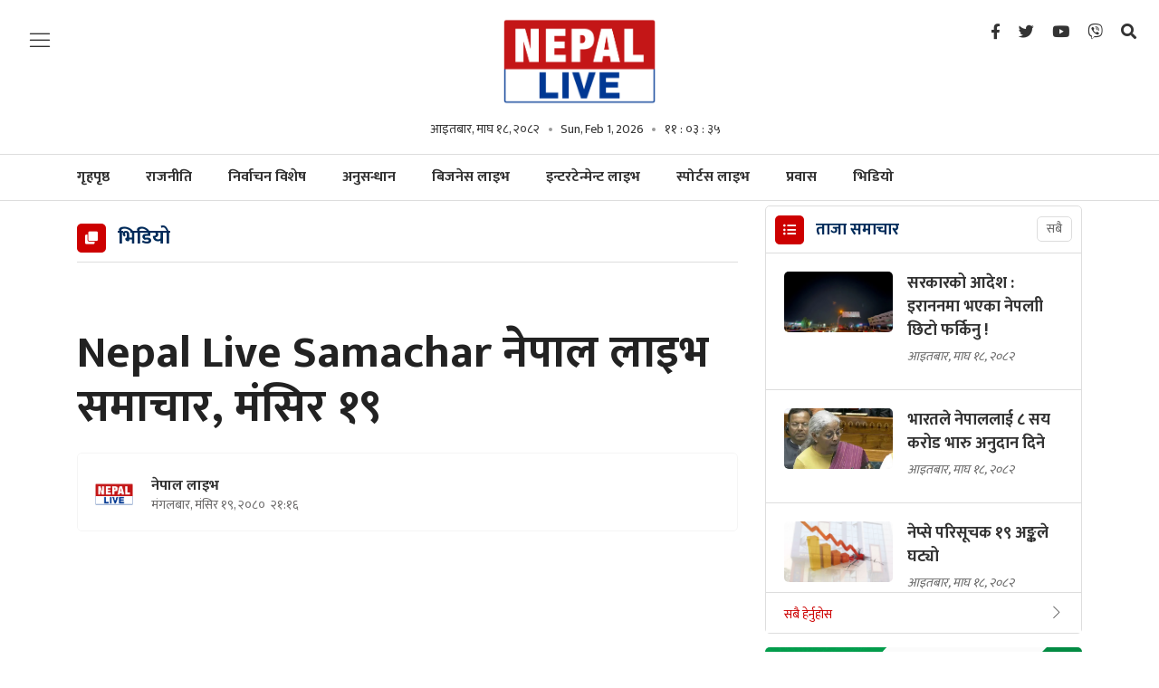

--- FILE ---
content_type: text/html; charset=UTF-8
request_url: https://nepallive.com/video-detail/318827
body_size: 15366
content:
<!--<header>-->
        <!DOCTYPE html>
<html>
<head>
    <meta http-equiv="Content-Type" content="text/html; charset=utf-8" />
    <meta name="viewport" content="width=device-width, initial-scale=1" />
    <link rel="profile" href="https://gmpg.org/xfn/11" />
    <link rel="icon" href="https://nepallive.com/themes/nepal-live/frontend/images/favicon.png" />
    <meta name="csrf-token" content="" />
    <meta name="format-detection" content="telephone=no">
    <meta http-equiv="Content-Security-Policy" content="upgrade-insecure-requests">
        <title>Nepal Live Samachar नेपाल लाइभ समाचार, मंसिर १९ - नेपाल लाइभ :: नेपाल लाइभ :: Nepal Live - Independent Digital Media</title>
<meta property="og:title" content="Nepal Live Samachar नेपाल लाइभ समाचार, मंसिर १९"/>
<meta property="og:url" content="https://nepallive.com/video-detail/318827/"/>
<meta property="og:description" content=""/>
<meta property="og:image" content="https://nepallive.net/uploads/posts/samachar-new-thumbs-Recovered-Recovered-Recovered-Recovered-Recovered-1701790242.jpg"/>
<meta property="og:type" content="article" />
<meta property="og:site_name " content="Nepal Live Samachar नेपाल लाइभ समाचार, मंसिर १९"/>
<meta name="twitter:card" content="summary_large_image">
<meta name="twitter:site" content="@nepallive">
<meta name="twitter:title" content="Nepal Live Samachar नेपाल लाइभ समाचार, मंसिर १९">
<meta name="twitter:description" content="">
<meta name="twitter:image" content="https://nepallive.net/uploads/posts/samachar-new-thumbs-Recovered-Recovered-Recovered-Recovered-Recovered-1701790242.jpg">
<meta name="robots" content="index,follow" />
<meta name="keywords" content="Nepal, Live, Samachar, नेपाल, लाइभ, समाचार,, मंसिर, १९, नेपाल लाइभ, Nepal Live Samachar नेपाल लाइभ समाचार, मंसिर १९" />
    <meta name="author" content="नेपाल लाइभ :: Nepal Live Samachar नेपाल लाइभ समाचार, मंसिर १९" />
<meta name="description" content="" />
<meta name="subject" content="Nepal Live">
<meta name="publisher" content="Nepal Live">

    <!--<main css>-->
<link rel="stylesheet" href="https://nepallive.com/themes/nepal-live/frontend/css/owl-carousel.css" type="text/css" />
<link rel="stylesheet" href="https://nepallive.com/themes/nepal-live/frontend/css/animate.css" type="text/css" />
<link rel="stylesheet" href="https://nepallive.com/themes/nepal-live/frontend/css/bootstrap.min.css" type="text/css" />
<link rel="stylesheet" href="https://cdn.linearicons.com/free/1.0.0/icon-font.min.css" />
<link rel="stylesheet" href="https://pro.fontawesome.com/releases/v5.10.0/css/all.css" />
<link rel="stylesheet" href="https://nepallive.com/themes/nepal-live/frontend/css/datepicker3.css" type="text/css" />
<link rel="stylesheet" href="https://unpkg.com/swiper/swiper-bundle.min.css" type="text/css" />
<link rel="stylesheet" href="https://nepallive.com/themes/nepal-live/frontend/css/style.css?v=2.47" type="text/css" />
<link rel="stylesheet" href="https://nepallive.com/themes/nepal-live/frontend/css/custom.css?v=7.3" type="text/css"/>
<!-- <link rel="stylesheet" href="https://nepallive.com/themes/nepal-live/frontend/css/festival.css" type="text/css"/> -->
<link rel="stylesheet" href="https://nepallive.com/themes/nepal-live/frontend/css/reaction.css?v=1.6" />

    <link rel="stylesheet" href="https://nepallive.com/themes/nepal-live/frontend/css/reaction.css?v=1.6">

    
    <script type='text/javascript' src='https://nepallive.com/themes/nepal-live/frontend/js/sharethis.js?time=202602011648#property=61c1871bb49622001aa18d23&product=sop' async='async'></script>
    

    <!-- Google tag (gtag.js) -->
<script async src="https://www.googletagmanager.com/gtag/js?id=G-FBGB60FY15"></script>
<script>
  window.dataLayer = window.dataLayer || [];
  function gtag(){dataLayer.push(arguments);}
  gtag('js', new Date());

  gtag('config', 'G-FBGB60FY15');
</script>
    <script>

        (function(i,s,o,g,r,a,m){i['GoogleAnalyticsObject']=r;i[r]=i[r]||function(){
                (i[r].q=i[r].q||[]).push(arguments)},i[r].l=1*new Date();a=s.createElement(o),
            m=s.getElementsByTagName(o)[0];a.async=1;a.src=g;m.parentNode.insertBefore(a,m)
        })(window,document,'script','https://www.google-analytics.com/analytics.js','ga');
        ga('create', 'UA-156648375-1', 'auto');
        ga('set', 'appName', 'Nepal Live Website');
        ga('send', 'pageview');
        ga('send', 'timing', 'JS Dependencies', 'load', 3549);
        ga('send', 'screenview', {screenName: 'https://nepallive.com' });
        try {
        window.possiblyUndefinedFunction();
        } catch(err) {
        ga('send', 'exception', {
            'exDescription': err.message,
            'exFatal': false
        });
        }
    </script>

</head>


<body class="video-detail">
    <!--<popup>-->
    

<!--<header>-->
<!--<mobile nav>-->
<div class="primary-panel">
    <div class="close-box">
        <span class="main-title">
                            <img src="https://nepallive.com/themes/nepal-live/frontend/images/logo.png"/>
                        <span class="menu-close">
                <span class="left-icon lnr lnr-cross"></span>
            </span>
        </span>
    </div>
    <div class="menu-box">
        <!--<navigation starts>-->
<div class="navigation_box mains">
    <ul>
        <li class="home-text "><a href="https://nepallive.com"
                                                                          title="गृहपृष्ठ">गृहपृष्ठ</a></li>
        <li class=""><a href="https://nepallive.com/mukhya-samachar"
                                                                              title="मुख्य समाचार" class="">मुख्य
                समाचार</a></li>
                                        <h2 class="nav-title"><a href="https://nepallive.com" title="नेपाल लाइभ">नेपाल <span class="alt">लाइभ</span></a></h2>
            <div class="navigation_box mains">
                <ul>
                                                    <li><a href="https://nepallive.com/news-list/rajniti-nepal-live" title="राजनीति" class="" >राजनीति</a></li>
                                                    <li><a href="https://nepallive.com/news-list/election-special" title="निर्वाचन विशेष" class="" >निर्वाचन विशेष</a></li>
                                                    <li><a href="https://nepallive.com/news-list/anusandhan-nepal-live" title="अनुसन्धान" class="" >अनुसन्धान</a></li>
                                                    <li><a href="https://nepallive.com/news-list/prawas-nepal-live" title="प्रवास" class="" >प्रवास</a></li>
                                                    <li><a href="https://nepallive.com/news-list/bichar-bishlesan-nepal-live" title="विचार" class="" >विचार</a></li>
                                                    <li><a href="https://nepallive.com/news-list/feature-nepal-live" title="फिचर" class="" >फिचर</a></li>
                                                    <li><a href="https://nepallive.com/news-list/samachar-nepal-live" title="समाचार" class="" >समाचार</a></li>
                                                    <li><a href="https://nepallive.com/news-list/blog-nepal-live" title="ब्लग" class="" >ब्लग</a></li>
                                                    <li><a href="https://nepallive.com/news-list/samaj-nepal-live" title="समाज" class="" >समाज</a></li>
                                                    <li><a href="https://nepallive.com/news-list/antarwarta-nepal-live" title="अन्तर्वार्ता" class="" >अन्तर्वार्ता</a></li>
                                                    <li><a href="https://nepallive.com/news-list/surakchya-aparadh-nepal-live" title="सुरक्षा/अपराध" class="" >सुरक्षा/अपराध</a></li>
                                                    <li><a href="https://nepallive.com/news-list/sahitya-dabali-nepal-live" title="साहित्य डबली" class="" >साहित्य डबली</a></li>
                                                    <li><a href="https://nepallive.com/news-list/bishwa-nepal-live" title="विश्व" class="" >विश्व</a></li>
                                                    <li><a href="https://nepallive.com/news-list/corona-update-live" title="कोरोना अपडेट" class="" >कोरोना अपडेट</a></li>
                                                    <li><a href="https://nepallive.com/news-list/sampadakko-sifaris-nepal-live" title="नेपाल लाइभ विशेष" class="" >नेपाल लाइभ विशेष</a></li>
                                                    <li><a href="https://nepallive.com/news-list/jiwansaili-nepal-live" title="जीवनशैली" class="" >जीवनशैली</a></li>
                                                    <li><a href="https://nepallive.com/news-list/video-nepal-live" title="भिडियो" class="" >भिडियो</a></li>
                                        </ul>
            </div>
                                                        <h2 class="nav-title"><a href="https://nepallive.com/business-live" title="बिजनेस लाइभ">बिजनेस <span class="alt">लाइभ</span></a></h2>
                <div class="navigation_box mains">
                    <ul>
                                                    <li><a href="https://nepallive.com/business-live/artha-samachar-business-live" title="अर्थ समाचार" class="" >अर्थ समाचार</a></li>
                                                    <li><a href="https://nepallive.com/business-live/bank-bima-share-business-live" title="बैंक/बिमा/सेयर" class="" >बैंक/बिमा/सेयर</a></li>
                                                    <li><a href="https://nepallive.com/business-live/paryatan-uddyan-business-live" title="पर्यटन-उड्डयन" class="" >पर्यटन-उड्डयन</a></li>
                                                    <li><a href="https://nepallive.com/business-live/auto-business-live" title="अटो" class="" >अटो</a></li>
                                                    <li><a href="https://nepallive.com/business-live/purbadhar-business-live" title="पूर्वाधार" class="" >पूर्वाधार</a></li>
                                                    <li><a href="https://nepallive.com/business-live/sram-rojgar-business-live" title="श्रम-रोजगार" class="" >श्रम-रोजगार</a></li>
                                                    <li><a href="https://nepallive.com/business-live/krishi-business-live" title="कृषि" class="" >कृषि</a></li>
                                                    <li><a href="https://nepallive.com/business-live/corporate-business-live" title="कर्पोरेट" class="" >कर्पोरेट</a></li>
                                                    <li><a href="https://nepallive.com/business-live/suchana-prabirdhi-business-live" title="सूचना-प्रविधि" class="" >सूचना-प्रविधि</a></li>
                                                    <li><a href="https://nepallive.com/business-live/video-business-live" title="बिजनेस लाइभ भिडियो" class="" >बिजनेस लाइभ भिडियो</a></li>
                                                    <li><a href="https://nepallive.com/business-live/business-tips-business-live" title="बिजनेस टिप्स" class="" >बिजनेस टिप्स</a></li>
                                                    <li><a href="https://nepallive.com/business-live/antarwarta-bichar-business-live" title="अन्तर्वार्ता - विचार" class="" >अन्तर्वार्ता - विचार</a></li>
                                            </ul>
                </div>
                                                        <h2 class="nav-title"><a href="https://nepallive.com/entertainment-live" title="इन्टरटेनमेन्ट लाइभ">इन्टरटेनमेन्ट <span class="alt">लाइभ</span></a></h2>
                <div class="navigation_box mains">
                    <ul>
                                                    <li><a href="https://nepallive.com/entertainment-live/news" title="समाचार" class="" >समाचार</a></li>
                                                    <li><a href="https://nepallive.com/entertainment-live/cinema-entertainment-live" title="सिनेमा" class="" >सिनेमा</a></li>
                                                    <li><a href="https://nepallive.com/entertainment-live/antarwarta-entertainment-live" title="अन्तर्वार्ता" class="" >अन्तर्वार्ता</a></li>
                                                    <li><a href="https://nepallive.com/entertainment-live/rangamanch-entertainment-live" title="रंगमञ्च" class="" >रंगमञ्च</a></li>
                                                    <li><a href="https://nepallive.com/entertainment-live/film-samikchya-entertainment-live" title="फिल्म समीक्षा" class="" >फिल्म समीक्षा</a></li>
                                                    <li><a href="https://nepallive.com/entertainment-live/gossip-entertainment-live" title="गसिप" class="" >गसिप</a></li>
                                                    <li><a href="https://nepallive.com/entertainment-live/sangit-entertainment-live" title="संगीत" class="" >संगीत</a></li>
                                                    <li><a href="https://nepallive.com/entertainment-live/bichar-bislesan-entertainment-live" title="विचार-विश्लेषण" class="" >विचार-विश्लेषण</a></li>
                                                    <li><a href="https://nepallive.com/entertainment-live/video-entertainment-live" title="इन्टरटेनमेन्ट लाइभ भिडियो" class="" >इन्टरटेनमेन्ट लाइभ भिडियो</a></li>
                                                    <li><a href="https://nepallive.com/entertainment-live/sanjal-entertainment-live" title="सञ्जाल" class="" >सञ्जाल</a></li>
                                                    <li><a href="https://nepallive.com/entertainment-live/fashion-entertainment-live" title="फेसन" class="" >फेसन</a></li>
                                                    <li><a href="https://nepallive.com/entertainment-live/model-entertainment-live" title="मोडल" class="" >मोडल</a></li>
                                            </ul>
                </div>
                                                        <h2 class="nav-title"><a href="https://nepallive.com/sports-live" title="स्पोर्टस लाइभ">स्पोर्टस <span class="alt">लाइभ</span></a></h2>
                <div class="navigation_box mains">
                    <ul>
                                                    <li><a href="https://nepallive.com/sports-live/feature-sports-live" title="फिचर" class="" >फिचर</a></li>
                                                    <li><a href="https://nepallive.com/sports-live/football-sports-live" title="फुटबल" class="" >फुटबल</a></li>
                                                    <li><a href="https://nepallive.com/sports-live/cricket-sports-live" title="क्रिकेट" class="" >क्रिकेट</a></li>
                                                    <li><a href="https://nepallive.com/sports-live/others-sports-live" title="अन्य" class="" >अन्य</a></li>
                                                    <li><a href="https://nepallive.com/sports-live/lekh-bishlesan-sports-live" title="लेख-विश्लेषण" class="" >लेख-विश्लेषण</a></li>
                                                    <li><a href="https://nepallive.com/sports-live/antarwarta-sports-live" title="अन्तर्वार्ता" class="" >अन्तर्वार्ता</a></li>
                                            </ul>
                </div>
                    







    </ul>
</div>
        
        
        
        <div class="items">
<span class="main-title">हाम्रो बारेमा</span>
    <ul class="panel-menu normal-nav">
        <li><a href="https://nepallive.com/static-page/about-us">हाम्रो बारेमा</a></li>
        
        <!-- <li><a href="https://nepallive.com/static-page/privacy-policy">गोपनीयता नीति</a></li> -->
        <!-- <li><a href="https://nepallive.com/static-page/terms-and-condition">प्रयोगका सर्त</a></li> -->
    </ul>
</div>

    </div>
</div>

<!--</mobile menu>-->
<div id="wrapper" class="wrapper">
    <header id="header" class="new-header">

        
        <div class="headwrap">
            <div class="container-fluid">
                <div class="row">
                    <div class="col-md-2"><span class="menu-toggle"><span class="left-icon lnr lnr-menu"></span></span>
                    </div>
                    <!--<logo>-->
                    <div class="logo-box col-sm-8 col-md-8 text-center">
                        <a href="/">
                            <figure>
                                                                    <img src="https://nepallive.com/themes/nepal-live/frontend/images/logo.png"/>
                                                            </figure>
                        </a>
                        <span class="dates">
                            <span class="np-date">आइतबार, माघ १८, २०८२</span>
                            <span class="en-date">Sun, Feb 1, 2026</span>
                            <span class="clock-time" id="live-time"></span>
                            </span>
                        <span class="menu-toggle"><span class="left-icon lnr lnr-menu"></span></span>
                        <span class="search-toggle"><a href="javascript:void(0)" title="Search" data-toggle="modal"
                                                       data-target="#search-now"><span
                                    class="left-icon fa fa-search"></span></a></span>

                    </div>
                    <!--</logo>-->

                    <!--<social media>-->
                    <div class="social-top col-sm-2 col-md-2">
                        <ul class="top-social-nav">
    <li><a href="" title="Facebook"><i class="left-icon fab fa-facebook-f"></i></a></li>
    <li><a href="" title="Twitter"><span class="left-icon fab fa-twitter"></span></a></li>
    <li><a href="" title="YouTube"><span class="left-icon fab fa-youtube"></span></a></li>
    <li><a href="" title="Viber"><span class="left-icon fab fa-viber"></span></a></li>
    <li><a href="javascript:void(0)" title="Search" data-toggle="modal" data-target="#search-now"><span class="left-icon fa fa-search"></span></a></li>
</ul>
                    </div>


                </div>
            </div>
        </div>

        <div class="main-menu">
            <div class="container">
                <div class="row header-main">
                    <div class="col-md-12 navigation-box main-live-nav">
                        <span class="menu-toggle fix-toggle"><span class="left-icon lnr lnr-menu"></span></span>
                        <span class="search-toggle"><a href="javascript:void(0)" title="Search" data-toggle="modal"
                                                       data-target="#search-now"><span
                                    class="left-icon fa fa-search"></span></a></span>
                        <!--<navigation starts>-->
<div class="navigation_box mains">
    <ul>
        <li class="home-text ">
            <a href="https://nepallive.com" title="गृहपृष्ठ">
                <span class="text-home">गृहपृष्ठ</span>
                <span class="img-home">
                                            <img src="https://nepallive.com/themes/nepal-live//images/logo.png" alt="गृहपृष्ठ" />
                                    </span>
            </a>
        </li>
        
                    <li
                class="">
                <a href="https://nepallive.com/news-list/rajniti-nepal-live" title="राजनीति"
                    class="">राजनीति</a></li>
                    <li
                class="">
                <a href="https://nepallive.com/news-list/election-special" title="निर्वाचन विशेष"
                    class="">निर्वाचन विशेष</a></li>
                    <li
                class="">
                <a href="https://nepallive.com/news-list/anusandhan-nepal-live" title="अनुसन्धान"
                    class="">अनुसन्धान</a></li>
                            <li><a href="https://nepallive.com/business-live" title="बिजनेस लाइभ" class="">बिजनेस
                    लाइभ</a></li>
            <li><a href="https://nepallive.com/entertainment-live" title="इन्टरटेन्मेन्ट लाइभ"
                    class="">इन्टरटेन्मेन्ट
                    लाइभ</a></li>
            <li><a href="https://nepallive.com/sports-live" title="स्पोर्टस लाइभ" class="">स्पोर्टस
                    लाइभ</a></li>
                            <li
                class="">
                <a href="https://nepallive.com/news-list/prawas-nepal-live" title="प्रवास"
                    class="">प्रवास</a></li>
                            <li><a href="https://nepallive.com/video-list" title="भिडियो"
                    class="">भिडियो</a></li>
            </ul>
</div>
                    </div>

                    <div class="col-md-12 navigation-box business-live-nav">
                        <div class="container sub-nav-box">

<!--<navigation starts>-->
    <h2 class="nav-title"><a href="https://nepallive.com/business-live" title="बिजनेस">बिजनेस <span class="alt">लाइभ</span></a></h2>
   <div class="navigation_box mains">
    <ul>
                                    <li><a href="https://nepallive.com/business-live/artha-samachar-business-live" title="अर्थ समाचार" class="" >अर्थ समाचार</a></li>
                            <li><a href="https://nepallive.com/business-live/bank-bima-share-business-live" title="बैंक/बिमा/सेयर" class="" >बैंक/बिमा/सेयर</a></li>
                            <li><a href="https://nepallive.com/business-live/paryatan-uddyan-business-live" title="पर्यटन-उड्डयन" class="" >पर्यटन-उड्डयन</a></li>
                            <li><a href="https://nepallive.com/business-live/auto-business-live" title="अटो" class="" >अटो</a></li>
                            <li><a href="https://nepallive.com/business-live/purbadhar-business-live" title="पूर्वाधार" class="" >पूर्वाधार</a></li>
                            <li><a href="https://nepallive.com/business-live/sram-rojgar-business-live" title="श्रम-रोजगार" class="" >श्रम-रोजगार</a></li>
                            <li><a href="https://nepallive.com/business-live/krishi-business-live" title="कृषि" class="" >कृषि</a></li>
                            <li><a href="https://nepallive.com/business-live/corporate-business-live" title="कर्पोरेट" class="" >कर्पोरेट</a></li>
                            <li><a href="https://nepallive.com/business-live/suchana-prabirdhi-business-live" title="सूचना-प्रविधि" class="" >सूचना-प्रविधि</a></li>
                                    <li class="dropdown"><a class="nav-link dropdown-toggle" href="#" id="navbarDropdown" role="button" data-toggle="dropdown" aria-haspopup="true" aria-expanded="false">
                    अन्य
                </a>
                <ul class="dropdown-menu">
                                        <li><a href="https://nepallive.com/business-live/video-business-live" title="बिजनेस लाइभ भिडियो" class="">बिजनेस लाइभ भिडियो</a></li>
                                        <li><a href="https://nepallive.com/business-live/business-tips-business-live" title="बिजनेस टिप्स" class="">बिजनेस टिप्स</a></li>
                                        <li><a href="https://nepallive.com/business-live/antarwarta-bichar-business-live" title="अन्तर्वार्ता - विचार" class="">अन्तर्वार्ता - विचार</a></li>
                                    </ul>
            </li>
                            </ul>
</div>
</div>
                    </div>

                    <div class="col-md-12 navigation-box entertainment-live-nav">
                        <div class="container sub-nav-box">
<!--<navigation starts>-->
    <h2 class="nav-title"><a href="https://nepallive.com/entertainment-live" title="इन्टरटेन्मेन्ट लाइभ">इन्टरटेन्मेन्ट <span class="alt">लाइभ</span></a></h2>
   <div class="navigation_box mains">
    <ul>
                                <li><a href="https://nepallive.com/entertainment-live/news" title="समाचार" class="">समाचार</a></li>
                            <li><a href="https://nepallive.com/entertainment-live/cinema-entertainment-live" title="सिनेमा" class="">सिनेमा</a></li>
                            <li><a href="https://nepallive.com/entertainment-live/antarwarta-entertainment-live" title="अन्तर्वार्ता" class="">अन्तर्वार्ता</a></li>
                            <li><a href="https://nepallive.com/entertainment-live/rangamanch-entertainment-live" title="रंगमञ्च" class="">रंगमञ्च</a></li>
                            <li><a href="https://nepallive.com/entertainment-live/film-samikchya-entertainment-live" title="फिल्म समीक्षा" class="">फिल्म समीक्षा</a></li>
                            <li><a href="https://nepallive.com/entertainment-live/gossip-entertainment-live" title="गसिप" class="">गसिप</a></li>
                            <li><a href="https://nepallive.com/entertainment-live/sangit-entertainment-live" title="संगीत" class="">संगीत</a></li>
                            <li><a href="https://nepallive.com/entertainment-live/bichar-bislesan-entertainment-live" title="विचार-विश्लेषण" class="">विचार-विश्लेषण</a></li>
                            <li><a href="https://nepallive.com/entertainment-live/video-entertainment-live" title="इन्टरटेनमेन्ट लाइभ भिडियो" class="">इन्टरटेनमेन्ट लाइभ भिडियो</a></li>
                                                <li class="dropdown"><a class="nav-link dropdown-toggle" href="#" id="navbarDropdown" role="button" data-toggle="dropdown" aria-haspopup="true" aria-expanded="false">
                            अन्य
                        </a>
                        <ul class="dropdown-menu">
                                                            <li><a href="https://nepallive.com/entertainment-live/sanjal-entertainment-live" title="सञ्जाल" class="">सञ्जाल</a></li>
                                                            <li><a href="https://nepallive.com/entertainment-live/fashion-entertainment-live" title="फेसन" class="">फेसन</a></li>
                                                            <li><a href="https://nepallive.com/entertainment-live/model-entertainment-live" title="मोडल" class="">मोडल</a></li>
                                                    </ul>
                    </li>
                            </ul>
</div>
</div>
                    </div>

                    <div class="col-md-12 navigation-box sports-live-nav">
                        <div class="container sub-nav-box">
<!--<navigation starts>-->
<h2 class="nav-title"><a href="https://nepallive.com/sports-live" title="स्पोर्टस">स्पोर्टस <span class="alt">लाइभ</span></a></h2>
   <div class="navigation_box mains">
    <ul>
        
        <li><a href="https://nepallive.com/sports-live/mukhya-samachar" title="मुख्य समाचार" class="">मुख्य समाचार</a></li>
                                    <li><a href="https://nepallive.com/sports-live/feature-sports-live" title="फिचर"  class="">फिचर</a></li>
                            <li><a href="https://nepallive.com/sports-live/football-sports-live" title="फुटबल"  class="">फुटबल</a></li>
                            <li><a href="https://nepallive.com/sports-live/cricket-sports-live" title="क्रिकेट"  class="">क्रिकेट</a></li>
                            <li><a href="https://nepallive.com/sports-live/others-sports-live" title="अन्य"  class="">अन्य</a></li>
                            <li><a href="https://nepallive.com/sports-live/lekh-bishlesan-sports-live" title="लेख-विश्लेषण"  class="">लेख-विश्लेषण</a></li>
                            <li><a href="https://nepallive.com/sports-live/antarwarta-sports-live" title="अन्तर्वार्ता"  class="">अन्तर्वार्ता</a></li>
                                        </ul>
</div>
</div>
                    </div>
                </div>
            </div>
        </div>
        
                
        
        
        
    <!--<breaking news>-->









    </header>
    <!--</header>-->
<!--</header>-->

    <!--<content>-->
    <div id="content">
            <div class="container">

        <!--<middle section>-->
        <div class="row">
            <!--<left side>-->
            <aside class="left-side col-sm-8 col-md-8">

                <section class="section content-editor">
                    <span class="cat-box">
                        <span class="cat-tags"><span class="left-icon fa fa-clone"></span><span
                                class="cat-name">भिडियो</span>
                        </span>
                    </span>
                    <!--<full bigyapan>-->
                    <section class="section full-bigyapan mt-2 mb-3">
                                            </section>
                    <!--</full bigyapan>-->

                    <div class="title-names col-md-12">
                        <h1 class="news-big-title">Nepal Live Samachar नेपाल लाइभ समाचार, मंसिर १९</h1>
                        <span class="news-sub-heading"></span>
                        <div class="row authors-box">
                            <div class="items author-pic col-sm-6 col-md-7">
                                <div class="media">
                                    <div class="mr-3">
                                                                                        <img src="https://nepallive.net/uploads/authors/55032600.jpg"
                                                    class="author rounded-circle" alt="64x64">
                                            
                                    </div>
                                    <div class="media-body">
                                        <span class="main-title">
                                            <a href="https://nepallive.com/author-news/1"
                                                title="">
                                                                                                    नेपाल लाइभ
                                                                                            </a></span>
                                        <span class="designation">मंगलबार, मंसिर १९, २०८०&nbsp;<span class="fa fa-clock-o"></span> २१:१६</span>
                                    </div>
                                </div>
                            </div>
                            <div class="share-box col-sm-6 col-md-5">
                                <div class="share-now sharethis-inline-share-buttons"></div>
                            </div>

                        </div>
                        <!--<full bigyapan>-->
                        <section class="section full-bigyapan mt-3">
                                                    </section>
                        <!--</full bigyapan>-->
                    </div>
                    <!--<fatured image>-->

                <div class="row m-0">

                    <div class="detail-box col-md-12">
                        <!--<embed video>-->
                        <div class="featured-images">
                            <iframe width="971" height="546" src="https://www.youtube.com/embed/F_G74E89Ryo" title="Nepal Live Samachar नेपाल लाइभ समाचार, मंसिर १९" frameborder="0" allow="accelerometer; autoplay; clipboard-write; encrypted-media; gyroscope; picture-in-picture; web-share" allowfullscreen></iframe>

                            
                        </div>
                        <!--</embed video>-->
                        <div class="editor-box">

                            

                            <div class="row authors-box author-infos footer-share">
                                <div class="items author-pic col-sm-6 col-md-7">
                                    <div class="media">
                                        <div class="media-body">
                                            <span class="designation">प्रकाशित मिति: मंगलबार, मंसिर १९, २०८०&nbsp;<span class="fa fa-clock-o"></span> २१:१६</span>
                                        </div>
                                    </div>
                                </div>
                                <div class="share-box col-sm-6 col-md-5">
                                    <div class="share-now sharethis-inline-share-buttons"></div>
                                </div>
                            </div>

                        </div>

                        <!--</editor-box>-->
                    </div>
                </div>
                <!--</publish date>-->

                <!--<full bigyapan>-->
                <section class="section full-bigyapan mt-1 mb-1">
                                    </section>
                <!--</full bigyapan>-->
                                    <!--<full bigyapan>-->
                    <section class="section full-bigyapan mt-1 mb-1">
                        <a class="desktop-bigyaapan"  href="https://www.vianet.com.np/mahamohatsav2081/"  target="_blank" title=""><img
                    src="https://nepallive.net/uploads/bigyaapan/41439300.gif" alt="" /></a>
            <a class="mobile-bigyaapan"  href="https://www.vianet.com.np/mahamohatsav2081/"  target="_blank" title=""><img
                    src="https://nepallive.net/uploads/bigyaapan/41626300.gif" alt="" /></a>
            
    
                    </section>
                    <!--</full bigyapan>-->
                
                                <!--<facebook like box>-->
                <div class="comment-box">
                    <span class="cat-box">
                        <span class="cat-tags"><span class="left-icon fa fa-comments"></span><span
                                class="cat-name">प्रतिक्रिया दिनुहोस्</span></span>
                    </span>
                    <span class="description">
                        <div class="fb-comments" data-href="https://nepallive.com/video-detail/318827" data-width="100%" data-numposts="50">
                        </div>
                    </span>
                </div>

                <!--</facebook like box>-->
                <div class="related-more">
                    <span class="cat-box">
    <span class="cat-tags"><span class="left-icon fa fa-clone"></span><span class="cat-name">सम्बन्धित भिडियो</span></span>
</span>
    <div class="row">
        <div class="col-md-12 half-news-list">
                            <div class="item-news media">
                    <a href="https://nepallive.com/video-detail/341534" title="दुर्गा प्रसाईको पत्रकार सम्मेलन">
                        <figure class="mr-4">
                            
                            <img src="https://nepallive.net/uploads/posts/500X300/Capture-1758616640.JPG" alt="">
                            <span class="feat-icon"><span
                                    class="
                                                                         "></span></span>
                        </figure>
                        <span class="media-body">
                            <span class="main-title">दुर्गा प्रसाईको पत्रकार सम्मेलन
                                                            </span>
                            <span class="dates">मंगलबार, असोज ७, २०८२</span>
                        </span>
                    </a>
                </div>
                            <div class="item-news media">
                    <a href="https://nepallive.com/video-detail/291872" title="सुरु भयो दशैं, कसरी राख्ने जमरा र घटस्थापना">
                        <figure class="mr-4">
                            
                            <img src="https://nepallive.net/uploads/posts/500X300/Dashain1664156385.jpg" alt="">
                            <span class="feat-icon"><span
                                    class="
                                                                         "></span></span>
                        </figure>
                        <span class="media-body">
                            <span class="main-title">सुरु भयो दशैं, कसरी राख्ने जमरा र घटस्थापना
                                                            </span>
                            <span class="dates">सोमबार, असोज ६, २०८२</span>
                        </span>
                    </a>
                </div>
                            <div class="item-news media">
                    <a href="https://nepallive.com/video-detail/341414" title="पशुपति क्षेत्र, आन्दोलनमा ज्यान गुमाएकाहरुको अन्त्येष्टि गरिदै">
                        <figure class="mr-4">
                            
                            <img src="https://nepallive.net/uploads/posts/500X300/Capture-1758013222.JPG" alt="">
                            <span class="feat-icon"><span
                                    class="
                                                                         "></span></span>
                        </figure>
                        <span class="media-body">
                            <span class="main-title">पशुपति क्षेत्र, आन्दोलनमा ज्यान गुमाएकाहरुको अन्त्येष्टि गरिदै
                                                            </span>
                            <span class="dates">मंगलबार, भदौ ३१, २०८२</span>
                        </span>
                    </a>
                </div>
                    </div>
    </div>
                </div>
            </section>

            </aside>
            <!--</left side>-->
            <!--<right side>-->
            <div class="right-side side-news detail-sidebar col-sm-4 col-md-4">
    <!--<taja-samachar>-->
    <div class="items taja-samachar-box samachar-box">
        <span class="cat-box taja-list">
     <span class="cat-tags"><span class="left-icon fa fa-list-ul"></span><span class="cat-name"><a
                 href="https://nepallive.com/news-list/taja-samachar" title="">ताजा समाचार</a></span><a
             href="https://nepallive.com/news-list/taja-samachar"><span
                 class="extra-link">सबै</span></a></span>
</span>
<div class="mask-layer taja-scroll">
                        <div class="item-news media">
                <a href="https://nepallive.com/story/343987" title="सरकारको आदेश : इराननमा भएका नेपलाी छिटो फर्किनु !">
                    <figure class="mr-3">
                        
                        <img src="https://nepallive.net/uploads/posts/500X300/2025-06-23T175248Z_2009749460_RC2G8FAWE71W_RTRMADP_3_IRAN-NUCLEAR-QATAR-EXPLOSIONS-1750701627-1750727663.webp" alt="">
                    </figure>
                    <span class="media-body">
            <span class="main-title">सरकारको आदेश : इराननमा भएका नेपलाी छिटो फर्किनु !
                            </span>
            <span class="dates">आइतबार, माघ १८, २०८२</span>
            </span>
                </a>
            </div>
                    <div class="item-news media">
                <a href="https://nepallive.com/story/343986" title="भारतले नेपाललाई ८ सय करोड भारु अनुदान दिने">
                    <figure class="mr-3">
                        
                        <img src="https://nepallive.net/uploads/posts/500X300/1000078677-1769943150.jpg" alt="">
                    </figure>
                    <span class="media-body">
            <span class="main-title">भारतले नेपाललाई ८ सय करोड भारु अनुदान दिने
                            </span>
            <span class="dates">आइतबार, माघ १८, २०८२</span>
            </span>
                </a>
            </div>
                    <div class="item-news media">
                <a href="https://nepallive.com/story/343985" title="नेप्से परिसूचक १९ अङ्कले घट्यो">
                    <figure class="mr-3">
                        
                        <img src="https://nepallive.net/uploads/posts/500X300/1632145011_Nepse-Down2.jpg" alt="">
                    </figure>
                    <span class="media-body">
            <span class="main-title">नेप्से परिसूचक १९ अङ्कले घट्यो
                            </span>
            <span class="dates">आइतबार, माघ १८, २०८२</span>
            </span>
                </a>
            </div>
                    <div class="item-news media">
                <a href="https://nepallive.com/story/343984" title="नेकपा (माओवादी) को घोषणापत्र सार्वजनिक">
                    <figure class="mr-3">
                        
                        <img src="https://nepallive.net/uploads/posts/500X300/biplop-pix1695115097.jpg" alt="">
                    </figure>
                    <span class="media-body">
            <span class="main-title">नेकपा (माओवादी) को घोषणापत्र सार्वजनिक
                            </span>
            <span class="dates">आइतबार, माघ १८, २०८२</span>
            </span>
                </a>
            </div>
                    <div class="item-news media">
                <a href="https://nepallive.com/story/343983" title="निर्वाचनका लागि समानुपातिकतर्फ मतपत्र छपाइ सकियो, प्रत्यक्षतर्फ ३० लाख छपाइ">
                    <figure class="mr-3">
                        
                        <img src="https://nepallive.net/uploads/posts/500X300/election-1767087122.gif" alt="">
                    </figure>
                    <span class="media-body">
            <span class="main-title">निर्वाचनका लागि समानुपातिकतर्फ मतपत्र छपाइ सकियो, प्रत्यक्षतर्फ ३० लाख छपाइ
                            </span>
            <span class="dates">आइतबार, माघ १८, २०८२</span>
            </span>
                </a>
            </div>
            

</div>
    <span class="more-links"><a href="https://nepallive.com/news-list/taja-samachar"
                                title="सबै हेर्नुहोस"><span class="main-title">सबै हेर्नुहोस <span
                    class="right-icon lnr lnr-chevron-right"></span></span></a></span>

    </div>
        <!--<bigyapan>-->
        <div class="items bigyaapan-item">
            <div class="items bigyaapan-item desktop-bigyaapan">
            <a  href="https://www.classic.com.np/"  target="_blank" title=""><img src="https://nepallive.net/uploads/bigyaapan/20923600.gif" alt="" /></a>
        </div>
        <div class="items bigyaapan-item mobile-bigyaapan">
            <a  href="https://www.classic.com.np/"  target="_blank" title=""><img src="https://nepallive.net/uploads/bigyaapan/20958700.gif" alt="" /></a>
        </div>
    


        </div>
        <!--</!--<bigyapan>-->
            <div class="items taja-samachar-box samachar-box">
        <span class="cat-box taja-list">
     <span class="cat-tags"><span class="left-icon fa fa-video"></span><span class="cat-name"><a href="https://nepallive.com/video-list" title="भिडियो ग्यालरी">भिडियो ग्यालरी</a></span><a href="https://nepallive.com/video-list"><span class="extra-link">सबै</span></a></span>
</span>

<div class="mask-layer taja-scroll">
            <div class="item-news media">
            <a href="https://nepallive.com/video-detail/342458" title="कांग्रेस विशेष महाधिवेशन पक्षधरको विशेष भेला सुरू (लाइभ)">
                <figure class="mr-3">
                    
                    <img src="https://nepallive.net/uploads/posts/500X300/Untitled-design-(1)-1764146706.png" alt="कांग्रेस विशेष महाधिवेशन पक्षधरको विशेष भेला सुरू (लाइभ)">
                    <span class="feat-icon"><span class="left-icon fa fa-play"></span></span>
                </figure>
                <span class="media-body">
                <span class="main-title">कांग्रेस विशेष महाधिवेशन पक्षधरको विशेष भेला सुरू (लाइभ)</span>
                <span class="dates">बुधबार, मंसिर १०, २०८२</span>
                </span>
            </a>
        </div>
            <div class="item-news media">
            <a href="https://nepallive.com/video-detail/341534" title="दुर्गा प्रसाईको पत्रकार सम्मेलन">
                <figure class="mr-3">
                    
                    <img src="https://nepallive.net/uploads/posts/500X300/Capture-1758616640.JPG" alt="दुर्गा प्रसाईको पत्रकार सम्मेलन">
                    <span class="feat-icon"><span class="left-icon fa fa-play"></span></span>
                </figure>
                <span class="media-body">
                <span class="main-title">दुर्गा प्रसाईको पत्रकार सम्मेलन</span>
                <span class="dates">मंगलबार, असोज ७, २०८२</span>
                </span>
            </a>
        </div>
            <div class="item-news media">
            <a href="https://nepallive.com/video-detail/291872" title="सुरु भयो दशैं, कसरी राख्ने जमरा र घटस्थापना">
                <figure class="mr-3">
                    
                    <img src="https://nepallive.net/uploads/posts/500X300/Dashain1664156385.jpg" alt="सुरु भयो दशैं, कसरी राख्ने जमरा र घटस्थापना">
                    <span class="feat-icon"><span class="left-icon fa fa-play"></span></span>
                </figure>
                <span class="media-body">
                <span class="main-title">सुरु भयो दशैं, कसरी राख्ने जमरा र घटस्थापना</span>
                <span class="dates">सोमबार, असोज ६, २०८२</span>
                </span>
            </a>
        </div>
            <div class="item-news media">
            <a href="https://nepallive.com/video-detail/341414" title="पशुपति क्षेत्र, आन्दोलनमा ज्यान गुमाएकाहरुको अन्त्येष्टि गरिदै">
                <figure class="mr-3">
                    
                    <img src="https://nepallive.net/uploads/posts/500X300/Capture-1758013222.JPG" alt="पशुपति क्षेत्र, आन्दोलनमा ज्यान गुमाएकाहरुको अन्त्येष्टि गरिदै">
                    <span class="feat-icon"><span class="left-icon fa fa-play"></span></span>
                </figure>
                <span class="media-body">
                <span class="main-title">पशुपति क्षेत्र, आन्दोलनमा ज्यान गुमाएकाहरुको अन्त्येष्टि गरिदै</span>
                <span class="dates">मंगलबार, भदौ ३१, २०८२</span>
                </span>
            </a>
        </div>
            <div class="item-news media">
            <a href="https://nepallive.com/video-detail/341387" title="नवनियुक्त मन्त्रीहरुको सपथ ग्रहण || LIVE">
                <figure class="mr-3">
                    
                    <img src="https://nepallive.net/uploads/posts/500X300/Capture-1757918160.JPG" alt="नवनियुक्त मन्त्रीहरुको सपथ ग्रहण || LIVE">
                    <span class="feat-icon"><span class="left-icon fa fa-play"></span></span>
                </figure>
                <span class="media-body">
                <span class="main-title">नवनियुक्त मन्त्रीहरुको सपथ ग्रहण || LIVE</span>
                <span class="dates">सोमबार, भदौ ३०, २०८२</span>
                </span>
            </a>
        </div>
    </div>

<span class="more-links"><a href="https://nepallive.com/video-list" title="सबै हेर्नुहोस"><span class="main-title">सबै हेर्नुहोस <span class="right-icon lnr lnr-chevron-right"></span></span></a></span>
    </div>
    
    <div class="items taja-samachar-box samachar-box aside-news">
        <span class="cat-box taja-list">
    <span class="cat-tags">
        <span class="left-icon fa fa-chart-bar"></span>
        <span class="cat-name">ट्रेण्डिङ
        </span>
    </span>
</span>

            <div class="item-news big-thumb-side">
            <a href="https://nepallive.com/story/343975" title="इरानका सात सहरमा विस्फोट, पाँचको मृत्यु, १४ जना घाइते">
                <figure>
                    
                    <img src="https://nepallive.net/uploads/posts/500X300/1000078670-1769917931.jpg" alt="">
                </figure>
                <span class="media-body">
                    <span class="main-title">इरानका सात सहरमा विस्फोट, पाँचको मृत्यु, १४ जना घाइते
                                                <span class="dates">आइतबार, माघ १८, २०८२</span>
                    </span>

                </span>
            </a>

        </div>

    
<div class="mask-layer normal-scroll" style="height: 262px;">
            
            <div class="item-news media">
                <a href="https://nepallive.com/story/343977" title="१८ हजार ८०० सयले घट्यो सुन">
                    <span class="media-body">
                        <span class="main-title">१८ हजार ८०० सयले घट्यो सुन</span>
                        <span class="dates">आइतबार, माघ १८, २०८२</span>
                    </span>
                </a>
            </div>

        
            <div class="item-news media">
                <a href="https://nepallive.com/story/343954" title="बालेनको घरको गेट फुटाइयो">
                    <span class="media-body">
                        <span class="main-title">बालेनको घरको गेट फुटाइयो</span>
                        <span class="dates">शनिबार, माघ १७, २०८२</span>
                    </span>
                </a>
            </div>

        
            <div class="item-news media">
                <a href="https://nepallive.com/story/343968" title="आज यी तीन प्रदेशमा हिमपातसहित हल्का वर्षाको सम्भावना">
                    <span class="media-body">
                        <span class="main-title">आज यी तीन प्रदेशमा हिमपातसहित हल्का वर्षाको सम्भावना</span>
                        <span class="dates">आइतबार, माघ १८, २०८२</span>
                    </span>
                </a>
            </div>

        
            <div class="item-news media">
                <a href="https://nepallive.com/story/343966" title="संसद् पुनर्स्थापनाको मुद्दाबारे अविलम्व फैसला गर्न ओलीको माग">
                    <span class="media-body">
                        <span class="main-title">संसद् पुनर्स्थापनाको मुद्दाबारे अविलम्व फैसला गर्न ओलीको माग</span>
                        <span class="dates">शनिबार, माघ १७, २०८२</span>
                    </span>
                </a>
            </div>

            </div>

    <span class="more-links"><a href="https://nepallive.com/news-list/trending-news"
            title="सबै हेर्नुहोस"><span class="main-title">सबै हेर्नुहोस <span
                    class="right-icon lnr lnr-chevron-right"></span></span></a></span>
    </div>

            <div class="items bigyaapan-item">
            <a href="#" title=""><img src="https://nepallive.com/themes/nepal-live/frontend/images/bigyaapan-5.jpg" alt=""/></a>
        </div>
                <div class="items taja-samachar-box samachar-box">
<span class="cat-box small-cat-box normal-cat-box">
     <span class="cat-tags"><span class="cat-name"><a href="https://nepallive.com/news-list/antarwarta-nepal-live" title="">अन्तर्वार्ता</a></span></span>
</span>
<div class="mask-layer normal-scroll" style="height: 300px;">
        

            <div class="item-news media">
                <a href="https://nepallive.com/story/338250" title="ब्रेन ट्युमर आकस्मिक रुपमा देखिने होइन, लक्षणलाई सामान्य रुपमा लिँदा गम्भीर हुन्छः डा राजीव झा, न्युरोसर्जन">
                <figure class="mr-3">
                    <img src="https://nepallive.net/uploads/posts/800X600/rajib-jha-1717764475-1749361879.jpg" alt="">
                </figure>
                <span class="media-body">
                <span class="main-title">ब्रेन ट्युमर आकस्मिक रुपमा देखिने होइन, लक्षणलाई सामान्य रुपमा लिँदा गम्भीर हुन्छः डा राजीव झा, न्युरोसर्जन
                                            </span>
                <span class="dates">
                                                            लक्ष्मी चौलागाईं 
                                                      </span>

                </span>
                </a>
            </div>

       

            <div class="item-news media">
                <a href="https://nepallive.com/story/334213" title="महाशिवरात्रिमा भगवान पशुपतिनाथको सहजै दर्शनको व्यवस्था गरिएको छ - डा. मिलनकुमार थापा">
                <figure class="mr-3">
                    <img src="https://nepallive.net/uploads/posts/800X600/Dr-Milan-Kumar-Thapa-Pashupati-Area-Development-Trust-1740467382.jpg" alt="">
                </figure>
                <span class="media-body">
                <span class="main-title">महाशिवरात्रिमा भगवान पशुपतिनाथको सहजै दर्शनको व्यवस्था गरिएको छ - डा. मिलनकुमार थापा
                                            </span>
                <span class="dates">
                                                            नेपाल लाइभ
                                                      </span>

                </span>
                </a>
            </div>

       

            <div class="item-news media">
                <a href="https://nepallive.com/story/334166" title="जलवायु परिवर्तनले जुम्लामा समेत डेंगु देखिन थालिसकेको छ : मेयर राजुसिंह कठायत ">
                <figure class="mr-3">
                    <img src="https://nepallive.net/uploads/posts/800X600/Dr-Rajushing-kathayat-1740371796-1740376152.jpg" alt="">
                </figure>
                <span class="media-body">
                <span class="main-title">जलवायु परिवर्तनले जुम्लामा समेत डेंगु देखिन थालिसकेको छ : मेयर राजुसिंह कठायत 
                                            </span>
                <span class="dates">
                                                            नेपाल लाइभ
                                                      </span>

                </span>
                </a>
            </div>

       </div>
<span class="more-links"><a href="https://nepallive.com/news-list/antarwarta-nepal-live" title="सबै हेर्नुहोस"><span class="main-title">सबै हेर्नुहोस <span class="right-icon lnr lnr-chevron-right"></span></span></a></span>
</div>
        <div class="items bigyaapan-item">
            <a href="#" title=""><img src="https://nepallive.com/themes/nepal-live/frontend/images/bigyaapan-3.jpg" alt="" /></a>
        </div>
                    <div class="items taja-samachar-box samachar-box">



<span class="cat-box small-cat-box normal-cat-box">
     <span class="cat-tags"><span class="cat-name"><a href="https://nepallive.com/news-list/bichar-bishlesan-nepal-live" title=""> विचार</a></span><a href="https://nepallive.com/news-list/bichar-bishlesan-nepal-live"><span class="extra-link">सबै</span></a></span>
</span>

    <div class="mask-layer bichar-scroll">
                        <div class="item-news media">
                    <a href="https://nepallive.com/story/343201" title="न बदलिएको समाज">                    <figure class="mr-3">
                        
                        <img src="https://nepallive.net/uploads/posts/800X600/inbound4851929732159392746-1766885205.jpg" alt="">
                    </figure>
                    <span class="media-body">
                    <span class="main-title">न बदलिएको समाज</span>
                    <span class="dates">

                                                                        सुरेश गिरी
                                                                    </span>
                    </span>
                    </a>
                </div>
                            <div class="item-news media">
                    <a href="https://nepallive.com/story/342638" title="जाडो मौसममा हुने डिप्रेसन र बच्ने उपाय">                    <figure class="mr-3">
                        
                        <img src="https://nepallive.net/uploads/posts/800X600/Seasonal-Affective-Disorder-719x401-1-1764687463.webp" alt="">
                    </figure>
                    <span class="media-body">
                    <span class="main-title">जाडो मौसममा हुने डिप्रेसन र बच्ने उपाय</span>
                    <span class="dates">

                                                                        नेपाल लाइभ
                                                                    </span>
                    </span>
                    </a>
                </div>
                            <div class="item-news media">
                    <a href="https://nepallive.com/story/342549" title="मुटुमा तार पुर्‍याउने मूर्ख डाक्टर">                    <figure class="mr-3">
                        
                        <img src="https://nepallive.net/uploads/posts/800X600/GpYwlneakAAC0t_-1764324506-1764423324.jpeg" alt="">
                    </figure>
                    <span class="media-body">
                    <span class="main-title">मुटुमा तार पुर्‍याउने मूर्ख डाक्टर</span>
                    <span class="dates">

                                                                        डा शम्भु खनाल
                                                                    </span>
                    </span>
                    </a>
                </div>
                            <div class="item-news media">
                    <a href="https://nepallive.com/story/342370" title="के बच्चा जन्माउनाले महिलाको आयु घट्छ ?">                    <figure class="mr-3">
                        
                        <img src="https://nepallive.net/uploads/posts/800X600/Pregnency_Ultrasound-1705207512-1705210844-1763862669.jpg" alt="">
                    </figure>
                    <span class="media-body">
                    <span class="main-title">के बच्चा जन्माउनाले महिलाको आयु घट्छ ?</span>
                    <span class="dates">

                                                                        नेपाल लाइभ
                                                                    </span>
                    </span>
                    </a>
                </div>
                </div>

       <span class="more-links"><a href="https://nepallive.com/news-list/bichar-bishlesan-nepal-live" title="सबै हेर्नुहोस"><span class="main-title">सबै हेर्नुहोस <span class="right-icon lnr lnr-chevron-right"></span></span></a></span>
</div>
              <!--<bigyapan>-->
           <div class="items bigyaapan-item">
               <div class="items bigyaapan-item desktop-bigyaapan">
            <a  href="https://swasthyakhabar.com/epaper"  target="_blank" title=""><img src="https://nepallive.net/uploads/bigyaapan/86728100.jpg" alt="" /></a>
        </div>
        <div class="items bigyaapan-item mobile-bigyaapan">
            <a  href="https://swasthyakhabar.com/epaper"  target="_blank" title=""><img src="https://nepallive.net/uploads/bigyaapan/86728100.jpg" alt="" /></a>
        </div>
    


           </div>
           <!--</!--<bigyapan>-->
                           <div class="items taja-samachar-box samachar-box aside-news">

<span class="cat-box small-cat-box">
  <span class="cat-tags"><span class="cat-name"><a href="https://nepallive.com/news-list/blog-nepal-live" title="">ब्लग</a></span></span>
</span>
        <div class="item-news big-thumb-side">

      <a href="https://nepallive.com/story/342562" title="क्यान्सर जितेकाहरु भन्छन्, ‘उच्च मनोबल र हौसलाले क्यान्सरलाई हराए र नयाँ जीवन पाए’">
        <figure>
            
            <img src="https://nepallive.net/uploads/posts/1140X640/Cancer-win-1764416979-1764484254.png" alt="">
        </figure>
        <span class="media-body">
        <span class="main-title">क्यान्सर जितेकाहरु भन्छन्, ‘उच्च मनोबल र हौसलाले क्यान्सरलाई हराए र नयाँ जीवन पाए’
                        <span class="dates">आइतबार, मंसिर १४, २०८२</span></span>

        </span>
        </a>

    </div>
    
         <div class="mask-layer alt" style="height: 285px;">

            
            <div class="item-news media">
              <a href="https://nepallive.com/story/341593" title="'सुरक्षित' नारा, 'असुरक्षित' वास्तविकता">
                <span class="media-body">
                <span class="main-title">'सुरक्षित' नारा, 'असुरक्षित' वास्तविकता</span>
                <span class="dates">शनिबार, असोज ११, २०८२</span>
                </span>
                </a>
            </div>

          
            <div class="item-news media">
              <a href="https://nepallive.com/story/341092" title="जब हेल्थ क्याम्पमै पोस्टमार्टम गराउन खोजियो!">
                <span class="media-body">
                <span class="main-title">जब हेल्थ क्याम्पमै पोस्टमार्टम गराउन खोजियो!</span>
                <span class="dates">शनिबार, भदौ १४, २०८२</span>
                </span>
                </a>
            </div>

                    </div>

          <span class="more-links"><a href="https://nepallive.com/news-list/blog-nepal-live" title="सबै हेर्नुहोस"><span class="main-title">सबै हेर्नुहोस <span class="right-icon lnr lnr-chevron-right"></span></span></a></span>
</div>
    <!--<bigyapan>-->
        <div class="items bigyaapan-item">
            <div class="items bigyaapan-item desktop-bigyaapan">
            <a  href="https://www.nepallivetoday.com"  target="_blank" title=""><img src="https://nepallive.net/uploads/bigyaapan/95539600.jpg" alt="" /></a>
        </div>
        <div class="items bigyaapan-item mobile-bigyaapan">
            <a  href="https://www.nepallivetoday.com"  target="_blank" title=""><img src="https://nepallive.net/uploads/bigyaapan/95539600.jpg" alt="" /></a>
        </div>
    


        </div>
        <!--</!--<bigyapan>-->
                
    

<!--<most read>-->
    <div class="items taja-samachar-box samachar-box aside-news">
        <span class="cat-box taja-list">
    <span class="cat-tags">
        <span class="left-icon fa fa-chart-line"></span>
        <span class="cat-name"><a href="https://nepallive.com/news-list" title="लोकप्रिय">लोकप्रिय</a>
        </span>
    </span>
</span>
      
            <div class="item-news big-thumb-side">
              <a href="https://nepallive.com/story/343975" title="इरानका सात सहरमा विस्फोट, पाँचको मृत्यु, १४ जना घाइते">
                <figure>
                    
                    <img src="https://nepallive.net/uploads/posts/500X300/1000078670-1769917931.jpg" alt="">
                </figure>
                <span class="media-body">
                <span class="main-title">इरानका सात सहरमा विस्फोट, पाँचको मृत्यु, १४ जना घाइते
                                  <span class="dates">आइतबार, माघ १८, २०८२</span></span>

                </span>
                </a>

            </div>

      

            <div class="mask-layer normal-scroll" style="height: 310px;">
              
              
              <div class="item-news media">
                <a href="https://nepallive.com/story/343977" title="१८ हजार ८०० सयले घट्यो सुन">
                <span class="media-body">
                <span class="main-title">१८ हजार ८०० सयले घट्यो सुन</span>
                <span class="dates">आइतबार, माघ १८, २०८२</span>
                </span>
                </a>
              </div>

        
              <div class="item-news media">
                <a href="https://nepallive.com/story/343823" title="बागमतीमा गिता देवकोटा र प्रेम प्रसाद दंगाल विजयी">
                <span class="media-body">
                <span class="main-title">बागमतीमा गिता देवकोटा र प्रेम प्रसाद दंगाल विजयी</span>
                <span class="dates">आइतबार, माघ ११, २०८२</span>
                </span>
                </a>
              </div>

        
              <div class="item-news media">
                <a href="https://nepallive.com/story/343878" title="रवि लामिछानेको खुट्टामा चोट, अस्पताल भर्ना">
                <span class="media-body">
                <span class="main-title">रवि लामिछानेको खुट्टामा चोट, अस्पताल भर्ना</span>
                <span class="dates">मंगलबार, माघ १३, २०८२</span>
                </span>
                </a>
              </div>

        
              <div class="item-news media">
                <a href="https://nepallive.com/story/343954" title="बालेनको घरको गेट फुटाइयो">
                <span class="media-body">
                <span class="main-title">बालेनको घरको गेट फुटाइयो</span>
                <span class="dates">शनिबार, माघ १७, २०८२</span>
                </span>
                </a>
              </div>

                       </div>

       <span class="more-links"><a href="https://nepallive.com/news-list/lokpriya-samachar" title="सबै हेर्नुहोस"><span class="main-title">सबै हेर्नुहोस <span class="right-icon lnr lnr-chevron-right"></span></span></a></span>
    </div>

    <div class="items taja-samachar-box samachar-box aside-news">
      <div class="fb-page" data-href="https://www.facebook.com/nepallive1" data-tabs="about" data-width="" data-height="" data-small-header="false" data-adapt-container-width="true" data-hide-cover="false" data-show-facepile="true"><blockquote cite="https://www.facebook.com/nepallive1" class="fb-xfbml-parse-ignore"><a href="https://www.facebook.com/nepallive1">Nepal Live</a></blockquote></div>
    </div>
</div>
            <!--</right side>-->
        </div>
        <!--</middle section>-->
    </div>
    </div>
    <!--</content>-->

    <!--<footer>-->
    <footer class="footer">
    <div class="footer-wrapper">
        <div class="container">
            <div class="footer-wrap">
                <div class="row foot-logo">
                    <div class="footer-logo col-sm-4 col-md-4">
                        <a href="/" title="Nepal Live">
                            <figure>
                                                                    <img src="https://nepallive.com/themes/nepal-live/frontend/images/logo.png" alt="Nepal Live" />
                                                            </figure>
                        </a>
                    </div>
                    <div class="top-nav-box top-left-menu col-sm-8 col-md-8">
                        <!--<navigation starts>-->

   <div class="navigation_box tops">
    <ul>
        <li class="live-tv epaper"><a href="https://www.facebook.com/nepallive1" title="Facebook" target="_blank"><span class="left-icon fab fa-facebook-f"></span></a></li>
        <li class="live-tv epaper"><a href="https://twitter.com/nepallive1" title="Twitter" target="_blank"><span class="left-icon fab fa-twitter"></span></a></li>
        <li class="live-tv epaper"><a href="https://www.youtube.com/@NepalLive1/videos" title="YouTube" target="_blank"><span class="left-icon fab fa-youtube"></span></a></li>
        <li class="live-tv epaper"><a href="https://vb.me/nepalive_comms_np2020" title="Viber" target="_blank"><span class="left-icon fab fa-viber"></span></a></li>
    </ul>
</div>

<!--</navigation ends>-->
                    </div>
                </div>

                <div class="row foot-sections">
                    <div class="samachar-box items address-item col-sm-3 col-md-3">
                        <span class="item-box">
                            <h2 class="title-main">सम्पर्क ठेगाना</h2>
                            <span class="description">
                                                                <h2 class="title-main">
Nepal Live Publication Pvt. Ltd.,<br>
Anamnagar, Kathmandu, Nepal<br><br>
DEPARTMENT OF INFORMATION<br>
AND BROADCASTING<br>Regd Number :</h2> 1568/ 076-077
                                                            </span>
                        </span>
                        <span class="item-box">
                            <span class="description">
                                <strong style="font-weight: bolder;"> अध्यक्ष </strong>:   अनिल न्यौपाने  <br>
                                
                                
                            </span>
                        </span>
                        </span>
                        
                        
                        
                        

                        
                    </div>

                    <div class="samachar-box contact-item items col-md-4">

                        <span class="item-box">
                            <h2 class="title-main">टेलिफोन</h2>
                            <span class="description">  News Section: +977-1-5705056<br>
Account : +977-1-5705056<br>
Sales & Marketing: 9841877998 (विज्ञापनका लागि मात्र)<br>
Telephone Number: 01-5907131                             </span>
                        </span>
                        <div class="items">
                            <span class="item-box">
                                <h2 class="title-main">ईमेल</h2>
                                <span class="description">
                                     <a href="/cdn-cgi/l/email-protection" class="__cf_email__" data-cfemail="ef818a9f8e838386998a818a989caf88828e8683c18c8082">[email&#160;protected]</a><br> <a href="/cdn-cgi/l/email-protection" class="__cf_email__" data-cfemail="026c6772636e6e6b74676f63706967766b6c6542656f636b6e2c616d6f">[email&#160;protected]</a>                                 </span>
                            </span>
                        </div>
                    </div>

                    <div class="samachar-box items navs-item col-md-2">
                        <span class="item-box">
                            <h2 class="title-main">मेनु</h2>
                            <ul class="footer-nav">
                                <li><a href="https://nepallive.com" title="गृहपृष्ठ">गृहपृष्ठ</a></li>
                                <li><a href="https://nepallive.com/mukhya-samachar" title="मुख्य समाचार">मुख्य समाचार</a>
                                </li>
                                                                <li><a href="https://nepallive.com/business-live" title="बिजनेस लाइभ">बिजनेस लाइभ</a>
                                </li>
                                <li><a href="https://nepallive.com/entertainment-live"
                                        title="ईन्टरटेनमेन्ट लाइभ">ईन्टरटेनमेन्ट लाइभ</a></li>
                                <li><a href="https://nepallive.com/sports-live" title="स्पोर्टस लाइभ">स्पोर्टस
                                        लाइभ</a></li>
                                <li><a href="https://nepallive.com/news-list/mahaadhiwesan-update"
                                    title="महाधिवेशन विशेष">महाधिवेशन विशेष</a></li>
                                <li><a href="https://nepallive.com/news-list/records"
                                    title="अभिलेख">अभिलेख</a></li>
                                <li><a href="https://nepallive.com/news-list/corona-update-live"
                                    title="कोरोना अपडेट">कोरोना अपडेट</a></li>
                                <li><a href="https://nepallive.com/news-list/locallevelelection"
                                    title="स्थानीय निर्वाचन">स्थानीय निर्वाचन</a></li>
                                <li><a href="https://nepallive.com/news-list/election-special"
                                        title="प्रतिनिधि सभाकाे निर्वाचन">प्रतिनिधि सभाकाे निर्वाचन</a></li>
                                <li><a href="https://nepallive.com/unicode" title="Unicode Converter">युनिकोड</a></li>
                            </ul>
                        </span>
                    </div>

                    <div class="samachar-box items health-item col-md-3 text-right">
                        <div class="health-logo item-box">
                            <a href="https://www.swasthyakhabar.com" target="_blank" title="स्वास्थ्य खबरपत्रिका">
                                <figure>
                                    <img src="https://nepallive.com/themes/nepal-live/frontend/images/swasthya-khabarpatrika.png" alt="Nepal Live" />

                                </figure>
                            </a>
                        </div>
                        <span class="item-box">
                            <h2 class="title-main">सूचना विभाग दर्ता नं.</h2>
                            <span class="description">  १५६९/०७६-७७ </span>
                        </span>

                        <span class="item-box">
                            <h2 class="title-main">ईमेल</h2>
                            <span class="description">  <a href="/cdn-cgi/l/email-protection" class="__cf_email__" data-cfemail="026a67636e766a6c677571726372677042656f636b6e2c616d6f">[email&#160;protected]</a> </span>
                        </span>
                    </div>

                </div>
            </div>
        </div>
    </div>
    <div class="footer-line">
        <div class="container">
            <span class="row copyright">
                <span class="company-info col-sm-12 col-md-6">
                    &copy; 2026 Nepal Live. All rights reserved.
                </span>
                <span class="company-info col-sm-12 col-md-6 text-right">
                    Site by: <a href="http://softnep.com/" title="SoftNEP" target="_blank">SoftNEP</a>
                </span>

            </span>
        </div>
    </div>
</footer>
<div class="upToScroll">
    <a href="javascript:void(0);" class="scrollToTop"><i class="lnr lnr-chevron-up"></i></a>
</div>
</div>
<div class="mask-box"></div>
<!--<search form>-->
<!-- Modal -->
<div class="modal fade" id="search-now" tabindex="-1" role="dialog" aria-labelledby="exampleModalLabel"
    aria-hidden="true">
    <div class="modal-dialog" role="document">
        <div class="modal-content">
            <div class="modal-header">
                <h5 class="modal-title" id="exampleModalLabel">सर्च गर्नुहोस्</h5>
                <button type="button" class="close" data-dismiss="modal" aria-label="Close">
                    <span aria-hidden="true">&times;</span>
                </button>
            </div>
            <div class="modal-body">
                <form class="search-site new-search" method="get" action="https://nepallive.com/search">
                    <fieldset>
                        <div class="row">
                            <div class="form-groups col-sm-6 col-md-6">
                                <input id="from-date" name="from" type="text" class="textfield" placeholder="From"
                                    autocomplete="off">
                            </div>
                            <div class="form-groups col-sm-6 col-md-6">
                                <input id="to-date" name="to" type="text" class="textfield"
                                    placeholder="To" autocomplete="off">
                            </div>
                            <div class="form-groups col-sm-12 col-md-12">
                                <input type="text" name="keyword" class="textfield"
                                    placeholder="यहाँ टाईप गर्नुहोस् ...">
                            </div>
                            <div class="form-groups col-sm-12 col-md-12">
                                <button type="submit" class="search-btn"><span
                                        class="submit-btn lnr lnr-magnifier"></span>Search</button>
                            </div>
                        </div>
                    </fieldset>
                </form>
            </div>
        </div>
    </div>
</div>
<!--</search form>-->
<!-- jQuery -->

<!-- jQuery -->
<script data-cfasync="false" src="/cdn-cgi/scripts/5c5dd728/cloudflare-static/email-decode.min.js"></script><script type="text/javascript" src="https://nepallive.com/themes/nepal-live/frontend/js/clock-time.js"></script>
<script type="text/javascript" src="https://nepallive.com/themes/nepal-live/frontend/js/jquery.min.js"></script>
<script src="https://cdnjs.cloudflare.com/ajax/libs/popper.js/1.12.9/umd/popper.min.js" integrity="sha384-ApNbgh9B+Y1QKtv3Rn7W3mgPxhU9K/ScQsAP7hUibX39j7fakFPskvXusvfa0b4Q" crossorigin="anonymous"></script>
<script src="https://maxcdn.bootstrapcdn.com/bootstrap/4.0.0-beta.3/js/bootstrap.min.js" integrity="sha384-a5N7Y/aK3qNeh15eJKGWxsqtnX/wWdSZSKp+81YjTmS15nvnvxKHuzaWwXHDli+4" crossorigin="anonymous"></script>
<script type="text/javascript" src="https://nepallive.com/themes/nepal-live/frontend/js/owl.carousel.min.js"></script>
<script type="text/javascript" src="https://nepallive.com/themes/nepal-live/frontend/js/jquery.nicescroll.min.js"></script>
<script type="text/javascript" src="https://nepallive.com/themes/nepal-live/frontend/js/apps.js?v=1.6"></script>
<script type="text/javascript" src="https://nepallive.com/themes/nepal-live/frontend/js/moment.min.js"></script>
<script type="text/javascript" src="https://nepallive.com/themes/nepal-live/frontend/js/bootstrap-datepicker.js"></script>
<script async="async" src="https://platform.twitter.com/widgets.js" charset="utf-8"></script>
<script async="async" src="//www.instagram.com/embed.js"></script>
<script src="https://cdn.jsdelivr.net/npm/vue@2"></script>
<script type="text/javascript" src="https://unpkg.com/swiper/swiper-bundle.min.js"></script>
<script>

var app = new Vue({
    el: '#jacketBigyapan',
    methods:{
        fadeOutAd(){
            console.log('testtt');
            $(".modalbox").fadeOut("slow");
        }
    }
  })
</script>
<script>
    $(document).ready(function () {
	    $('#jacketBigyapan').removeAttr('style');
    });

    var swiper = new Swiper('.swiper-container', {
        effect: 'cube',
        grabCursor: true,
        speed: 5000,
        autoplay: {
            delay: 2200,
            disableOnInteraction: false,
        },
        loop: true,
        cubeEffect: {
            shadow: true,
            slideShadows: true,
            shadowOffset: 40,
            shadowScale: 0.94,
        },
    });

    $('.cube-close-btn').on("click", function() {
        $(".cube-bigyaapan").hide();
    });

</script>

<script type="text/javascript">
    if (document.documentElement.clientWidth > 991) {
        jQuery(document).ready(function ($) {
            $(".mask-layer").niceScroll({cursorcolor: '#999999'});

            var url = 'https://nepallive.com';
        });
    }
      setTimeout( function()
      {
         $(".modalbox").fadeOut("slow");
      }, 5000);

       $(document).ready(function() {

$('.detail-box .editor-box').find('img').each(function() {
    var imageWidth = jQuery(this).width();
    if (imageWidth > 500) {
        jQuery(this).addClass('pull-img-left');
     }
    if (imageWidth < 500 && imageWidth > 10) {
        jQuery(this).parent("figure").width(jQuery(this).width());
    }
});
});

</script>
<script type="text/javascript">
    $('#from-date, #to-date').datepicker({
        format: 'yyyy/mm/dd',
        autoclose: true
    })
</script>
<script src="https://nepallive.com/themes/nepal-live/frontend/js/waypoints.min.js" type="text/javascript"></script>
<script type="text/javascript">

     $('.bar').width('0%');
    $('.bar').waypoint(function() {
        $('.bar').each(function() {
            var width = $(this).data("percentage");
            $(this).animate({
                width: width
            }, {
                duration: 2000,
            });
        });
    }, {
        offset: '100%'
    });
</script>

<!-- Start Alexa Certify Javascript -->
<script type="text/javascript">
    _atrk_opts = { atrk_acct:"wg0Sf1aYS500U+", domain:"nepallive.com",dynamic: true};
    (function() {
        var as = document.createElement('script');
         as.type = 'text/javascript'; as.async = true;
         as.src = "https://certify-js.alexametrics.com/atrk.js";
         var s = document.getElementsByTagName('script')[0];
         s.parentNode.insertBefore(as, s);
    })();
</script>
<noscript><img src="https://certify.alexametrics.com/atrk.gif?account=wg0Sf1aYS500U+" style="display:none" height="1" width="1" alt="" /></noscript>
<!-- End Alexa Certify Javascript -->
<div id="fb-root"></div>
<script async="async" defer="defer" crossorigin="anonymous"
        src="https://connect.facebook.net/en_US/sdk.js#xfbml=1&version=v6.0&appId=704208733320159&autoLogAppEvents=1"></script>


<script src="https://apis.google.com/js/platform.js"></script>





    <script src="https://nepallive.com/themes/nepal-live/frontend/js/reaction.js?v=1.3"></script>
    <script>
        // static data
        let reactionData;
        let reactionEnc = btoa('reaction');
        let reactionidEnc = btoa('news_id_318827');

        var url = 'https://nepallive.com';

        const calculatePercent = (num) => {
            // alert(num);
            let totalReaction = (+(reactionData.smiley ? reactionData.smiley : 0) + +(reactionData.sad ? reactionData
                .sad : 0) + +(reactionData.surprised ? reactionData.surprised : 0) + +(reactionData.happy ?
                reactionData.happy : 0) + +(reactionData.angry ? reactionData.angry : 0));
            return totalReaction === 0 ? 0 + '%' : Math.floor((+num / +totalReaction) * 100) + '%';

        }
        const fetchData = async () => {

            const resp = await fetch(url + '/api/get-reaction-data/318827');
            reactionData = await resp.json();
            renderReaction({
                items: [{
                        id: "smiley",
                        percent: calculatePercent(reactionData.smiley),
                    },
                    {
                        id: "surprised",
                        percent: calculatePercent(reactionData.surprised),
                    },
                    {
                        id: "happy",
                        percent: calculatePercent(reactionData.happy),
                    },
                    {
                        id: "sad",
                        percent: calculatePercent(reactionData.sad),
                    },
                    {
                        id: "angry",
                        percent: calculatePercent(reactionData.angry),
                    },
                ],
            });
            let submitted = false;

            const elements = [...document.getElementsByClassName("reactionClick")];
            const selectedIteam = JSON.parse(localStorage.getItem(reactionEnc));
            if (selectedIteam != null && selectedIteam[reactionidEnc] != null) {
                elements.forEach(element => {
                    if (atob(selectedIteam[reactionidEnc]) != element.id)
                        element.classList.add("disable");
                    else
                        element.classList.add("selected");

                    element.classList.remove("onHover");

                })
                // document.getElementById(selectedIteam['news_id_318827']).classList.add("selected");
            } else {
                elements.forEach(element => {
                    element.addEventListener("click", () => {
                        if (submitted) return;
                        submitted = true;
                        element.classList.add("selected");
                        submitReaction(element.id);
                    });

                })

            }


        }


        fetchData();


        // post reactions
        const submitReaction = async (reactionId) => {


            const resp = await fetch(url + '/api/vote-user-reaction', {
                method: 'POST',
                mode: 'cors',
                cache: 'no-cache',
                credentials: 'same-origin',
                headers: {
                    'Content-Type': 'application/json',
                    'X-CSRF-TOKEN': ''
                    // 'Content-Typ': 'application/x-www-form-urlencoded',
                },
                redirect: 'follow', // manual, *follow, error
                referrerPolicy: 'no-referrer', // no-referrer, *no-referrer-when-downgrade, origin, origin-when-cross-origin, same-origin, strict-origin, strict-origin-when-cross-origin, unsafe-url
                body: JSON.stringify({
                    'name': reactionId,
                    'postId': 318827
                }) // body data type must match "Content-Type" header
            });

            reactionData = await resp.json();

            let checkingFlag = ['post_id', 'created_at', 'updated_at', 'id']

            let reactionSection;
            Object.keys(reactionData).forEach(element => {
                if (!checkingFlag.includes(element)) {
                    reactionSection = document.getElementById(element);
                    reactionSection.getElementsByClassName('r-per-bar')[0].style.width = calculatePercent(
                        reactionData[element]);
                    reactionSection.getElementsByClassName('r-per')[0].innerHTML = calculatePercent(
                        reactionData[element]);
                }
            });
            let localStorageData = localStorage.getItem(reactionEnc, btoa(reactionId));

            if (localStorageData == null) {
                let storeLocally = {};
                storeLocally[reactionidEnc] = btoa(reactionId);
                localStorage.setItem(reactionEnc, JSON.stringify(storeLocally));
            } else {
                let existing = localStorageData ? JSON.parse(localStorageData) : {};
                existing[reactionidEnc] = btoa(reactionId);
                localStorage.setItem(reactionEnc, JSON.stringify(existing));
            }

            const elems = [...document.getElementsByClassName("reactionClick")];

            elems.forEach(element => {
                if (reactionId != element.id)
                    element.classList.add("disable");
                element.classList.remove("onHover");
            })
            // fetchData();
        }
    </script>
<script defer src="https://static.cloudflareinsights.com/beacon.min.js/vcd15cbe7772f49c399c6a5babf22c1241717689176015" integrity="sha512-ZpsOmlRQV6y907TI0dKBHq9Md29nnaEIPlkf84rnaERnq6zvWvPUqr2ft8M1aS28oN72PdrCzSjY4U6VaAw1EQ==" data-cf-beacon='{"version":"2024.11.0","token":"e575854245a54bfc903435c96cbc9d3c","r":1,"server_timing":{"name":{"cfCacheStatus":true,"cfEdge":true,"cfExtPri":true,"cfL4":true,"cfOrigin":true,"cfSpeedBrain":true},"location_startswith":null}}' crossorigin="anonymous"></script>
</body>

</html>
    <!--</footer>-->


--- FILE ---
content_type: text/css
request_url: https://nepallive.com/themes/nepal-live/frontend/css/custom.css?v=7.3
body_size: 3686
content:
.taja-desktop > .taja-news {
	border-top: none !important;
}
.taja-desktop > .taja-news > .taja-list {
	display: none;
}

@media only screen and (max-width: 768px) {
	.corona-stats {
		width: 33% !important;
		float: left !important;
	}
	.corona-title > .items {
		border-bottom: 1px solid #4d4b62;
	}
	.corona-stats > .items,
	.corona-last-row > .items {
		border: none !important;
	}

	.corona-last-row {
		width: 34% !important;
		float: left !important;
	}
	.corona-logo {
		margin: 0 auto !important;
	}
	.corona-more {
		text-align: center !important;
	}
	.small-data-title,
	.big-data-title {
		font-size: 17px !important;
	}

	.taja-mobile {
		display: none;
	}

	.gossip-title {
		color: #fff !important;
	}
}

.modalbox .modal_content a.close_btn {
	background: #011f4b;
}

.corona-update {
	background: #644894 !important;
}

ul li.corona-update a {
	color: white !important;
	font-size: 15px;
}

ul li.corona-update a:hover {
	background: #644894 !important;
	color: #d6d0d0 !important;
}

.active.corona-update a {
	color: #d6d0d0 !important;
}

.share-this {
	text-align: right;
}

.social-icons {
	list-style: none !important;
	display: inline;
}
.social-icons li {
	display: inline;
}
.share-count {
	display: inline-block;
	text-align: center;
	padding-right: 98px;
	margin-top: -2px;
}
.counter {
	font-size: 16px;
	text-align: center;
	line-height: 17px;
	font-weight: bold;
	color: #555;
}
.share-small {
	text-align: center;
	font-size: 10px;
	display: block;
	color: #555;
	margin-top: -20px;
}
.fb {
	position: absolute;
	right: 56px;
	background: #4267b2;
	width: 32px;
	height: 32px;
	border-radius: 22px;
}
.fb:hover,
.twt:hover {
	margin-top: -3px;
	opacity: 0.8;
	-webkit-transition: 0.5s ease-in-out;
	-moz-transition: 0.5s ease-in-out;
	-o-transition: 0.5s ease-in-out;
	transition: 0.5s ease-in-out;
}
.fb img:hover,
.twt img:hover {
	background: none !important;
	box-shadow: none !important;
	opacity: 1;
}
.twt {
	position: absolute;
	right: 15px;
	background: #55acee;
	width: 32px;
	height: 32px;
	border-radius: 22px;
}
.fb img {
	padding: 8px;
}
.twt img {
	padding: 8px;
}

textarea {
	background: transparent;
}
#editorX {
	border: #ccc 1px solid;
}
.ck.ck-toolbar {
	background: unset !important;
}

.swal2-container {
	z-index: 999999999999999999 !important;
}

.bigyapanAwarodh {
	display: none;
	margin: 10px 95px;
	position: fixed;
	z-index: 9999;
	width: 90%;
	line-height: 1.6;
}

.corona-box.corona-inside .corona-num .big-data-title {
	font-size: 13px;
	line-height: 28px;
}

.corona-box.corona-inside .corona-num .big-data-title {
	font-size: 18px;
	line-height: 12px;
}

.corona-box.corona-inside .corona-num img {
	width: 100%;
}

.corona-box.corona-inside .corona-num .small-data-title.more-link {
	font-size: 14px;
}

.corona-box.corona-inside
	.corona-num.in-nepal
	.row
	.item-nepal
	.nepal-num
	.big-data-title {
	margin-left: 0;
}

.corona-box.corona-inside .corona-num .small-data-title {
	font-size: 18px;
}
@media only screen and (max-width: 767px) {
	.corona-box.corona-inside .corona-num img {
		float: left;
		width: 65px;
		margin-bottom: 15px !important;
	}
	.detail-box .editor-box img.align-right {
		margin-left: 30px;
	}
}

@media only screen and (min-width: 991px) {
	.logo-box a img.dashain-logo {
		width: 250px;
	}
	.logo-box a img {
		width: 170px;
	}
}

.feedback fieldset {
	margin: 0;
}

.card-section-news {
	margin: 10px;
	width: 100%;
	box-shadow: 0 0 5px rgba(0, 0, 0, 0.15);
}
.card-section-news:hover img {
	-webkit-transform: scale(1.15);
	transform: scale(1.15);
}
.card-section-news * {
	-webkit-box-sizing: border-box;
	box-sizing: border-box;
	-webkit-transition: all 0.3s ease;
	transition: all 0.3s ease;
}
.card-section-news .image {
	max-height: 220px;
	overflow: hidden;
}
.card-section-news .image img {
	width: 100%;
	vertical-align: top;
	position: relative;
}
.card-section-news figcaption {
	margin: -40px 15px 0;
	padding: 15px;
	position: relative;
	background-color: #fff;
}
.card-section-news .main-title {
	font-weight: 700;
	font-size: 22px;
	line-height: 30px;
	display: block;
	margin-bottom: 0;
	color: #cd0000;
}
.card-section-news .description {
	color: #666;
	display: block;
	font-size: 16px;
	line-height: 28px;
}
.card-section-news .author-name {
	font-size: 14px;
	color: #666;
	display: block;
	font-style: italic;
}

.footer-logo img {
	max-width: 152px !important;
}
@media screen and (max-width: 600px) {
	.footer .foot-logo .footer-logo {
		right: 2%;
	}
}

.corona-logo {
	width: 100% !important;
}

@media only screen and (max-width: 767px) {
	.logo-box img {
		max-width: 110px !important;
	}
	.primary-panel .close-box img {
		margin-top: 8px;
	}
	.footer-logo img {
		max-width: 130px !important;
	}
}

@media only screen and (max-width: 767px) {
	.corona-box .corona-num img {
		float: none !important;
		width: 150px !important;
		margin-bottom: 15px !important;
	}
	.audio-embed-box h3 {
		line-height: 25px;
		text-align: center;
	}
}

.modalbox .modal_content .imagebox .logobox img {
	max-width: 100px !important;
}

@media (max-width: 480px) {
	.modalbox .modal_content .imagebox img {
		max-width: none;
		width: 100%;
	}
}

ul li.maha-adhibesan-update a {
	font-size: 15px;
}

.audio-embed-box {
	display: inline-block;
	width: 100%;
}

.audio-embed-box h3 {
	line-height: 25px;
	font-weight: bold;
	margin-bottom: 15px;
}

#wave {
	height: 70px;
	width: 70px;
	fill: #c01;
}

#Line_1 {
	animation: pulse 0.5s infinite;
	animation-delay: 0.15s;
}
#Line_2 {
	animation: pulse 0.5s infinite;
	animation-delay: 0.3s;
}
#Line_3 {
	animation: pulse 0.5s infinite;
	animation-delay: 0.45s;
}
#Line_4 {
	animation: pulse 0.5s infinite;
	animation-delay: 0.6s;
}
#Line_5 {
	animation: pulse 0.5s infinite;
	animation-delay: 0.75s;
}
#Line_6 {
	animation: pulse 0.5s infinite;
	animation-delay: 0.9s;
}
#Line_7 {
	animation: pulse 0.5s infinite;
	animation-delay: 1.05s;
}
#Line_8 {
	animation: pulse 0.5s infinite;
	animation-delay: 1.2s;
}
#Line_9 {
	animation: pulse 0.5s infinite;
	animation-delay: 1.35s;
}
@keyframes pulse {
	0% {
		transform: scaleY(1);
		transform-origin: 50% 50%;
	}
	50% {
		transform: scaleY(0.7);
		transform-origin: 50% 50%;
	}
	100% {
		transform: scaleY(1);
		transform-origin: 50% 50%;
	}
}

.loader {
	margin: 0 auto;
	text-align: center;
}

.audio-embed-row {
	align-items: center;
}

.audio-embed-row iframe {
	width: 100%;
	float: left;
}

.audio-embed-row.desktop-audio iframe {
	width: 100%;
	height: 165px;
	float: left;
}

.loader.mobile-audio-loader {
	display: none;
}
.loader.desktop-audio-loader {
	display: block;
}

@media only screen and (max-width: 767px) {
	.audio-embed-row.desktop-audio iframe {
		width: 100%;
		height: auto;
	}
	.loader.mobile-audio-loader {
		display: block;
	}
	.loader.desktop-audio-loader {
		display: none;
	}
}

@media only screen and (max-width: 480px) {
	.mobile-audio-loader #wave {
		width: 24.333%;
	}
}

.audio-embed-row {
	background: #f2f2f2;
}

.content-editor .authors-box {
	padding: 20px 30px 15px 30px;
}

.sticky-footer-bigyaapan {
	position: fixed;
	bottom: 0;
	width: 100%;
	max-width: none;
	text-align: center;
	z-index: 9997;
	-webkit-transition: 0.3s ease-in-out;
	-moz-transition: 0.3s ease-in-out;
	-o-transition: 0.3s ease-in-out;
	transition: 0.3s ease-in-out;
}
.sticky-footer-bigyaapan .mini-btn {
	cursor: pointer;
	position: absolute;
	z-index: 1;
	top: -23px;
	left: 0px;
	background: #cd0000;
	color: #fff;
	padding: 0;
	width: 24px;
	height: 24px;
	font-size: 12px;
	text-align: center;
	line-height: 28px;
	-webkit-transition: 0.3s ease-in-out;
	-moz-transition: 0.3s ease-in-out;
	-o-transition: 0.3s ease-in-out;
	transition: 0.3s ease-in-out;
}

.sticky-footer-bigyaapan a {
	display: table;
	margin: 0 auto;
}
.sticky-footer-bigyaapan img {
	max-width: 100%;
	float: left;
	margin: 0;
	border-radius: 0 !important;
}

.sticky-footer-bigyaapan .mini-btn:before {
	content: "\e874";
	font-family: Linearicons-Free;
	font-style: normal;
	font-weight: 400;
	font-variant: normal;
	text-transform: none;
	line-height: 1;
}
.sticky-footer-bigyaapan .mini-btn:hover {
	-webkit-transition: 0.3s ease-in-out;
	-moz-transition: 0.3s ease-in-out;
	-o-transition: 0.3s ease-in-out;
	transition: 0.3s ease-in-out;
}
.sticky-footer-bigyaapan.sticky-ad-hide {
	-webkit-transform: translate(0, 100%);
	-moz-transform: translate(0, 100%);
	-ms-transform: translate(0, 100%);
	-o-transform: translate(0, 100%);
	transform: translate(0, 100%);
	-webkit-transition: 0.3s ease-in-out;
	-moz-transition: 0.3s ease-in-out;
	-o-transition: 0.3s ease-in-out;
	transition: 0.3s ease-in-out;
}
.sticky-footer-bigyaapan.sticky-ad-hide .mini-btn {
	top: -24px;
}
.sticky-footer-bigyaapan.sticky-ad-hide .mini-btn:before {
	content: "\e873";
}

@media (max-width: 480px) {
	.mobBig {
		display: block;
	}
}

@media (max-width: 240px) {
	.mobBig {
		display: block;
	}
}

@media only screen and (min-width: 760px) {
	.no-desktop-view {
		display: none;
	}
}
.editor-box .ad-item {
	margin-bottom: 12px;
}
.cube-box {
	max-width: 1110px;
	margin: 50px auto;
	display: block;
	position: relative;
}

.cube-box .cube-close {
	width: 32px;
	height: 32px;
	background: #d13938;
	position: absolute;
	top: -20px;
	right: -20px;
	text-align: center;
	line-height: 32px;
	font-size: 14px;
	font-weight: 400;
	border-radius: 50px;
	cursor: pointer;
	z-index: 98;
	color: #fff;
	box-shadow: 0 3px 10px rgba(0, 0, 0, 0.5);
	transition: 0.3s ease-in-out;
}

.cube-box .cube-close:hover {
	background: #666;
	color: #fff;
	transition: 0.3s ease-in-out;
}

.swiper-container {
	position: relative;
	left: 0;
	top: 0;
	margin-left: 0;
	margin-top: 0;
}

.swiper-slide {
	background-position: center;
	background-size: cover;
	max-width: 1110px;
	background: #ddd;
}

.featured-images .swiper-slide img {
	height: auto;
	width: 1110px;
}

.cube-box.hide-cube {
	display: none;
}

.new-featured-image {
	display: none;
}

.show-featured-image {
	display: block;
}
/* cube fixed bigyaapan*/

.cube-bigyaapan {
	position: fixed;
	right: 80px;
	bottom: 100px;
	z-index: 98;
	width: 200px;
}

.cube-bigyaapan .cube-close-btn {
	width: 32px;
	height: 32px;
	background: #d13938;
	position: absolute;
	top: -20px;
	right: -20px;
	text-align: center;
	line-height: 32px;
	font-size: 14px;
	font-weight: 400;
	border-radius: 50px;
	cursor: pointer;
	z-index: 98;
	color: #fff;
	box-shadow: 0 3px 10px rgba(0, 0, 0, 0.5);
	transition: 0.3s ease-in-out;
}

.cube-bigyaapan .cube-close-btn:hover {
	background: #002b5a;
	color: #fff;
	transition: 0.3s ease-in-out;
}

.cube-bigyaapan .swiper-container {
	height: 170px;
}

.cube-bigyaapan .swiper-slide {
	width: 200px;
	height: 200px;
}

.cube-bigyaapan .swiper-slide img {
	width: 200px;
	height: 200px;
	object-fit: contain;
	background: #ddd;
	border: 1px solid #ccc;
}
/* cube slide responsive*/

@media only screen and (min-width: 992px) and (max-width: 1199px) {
	.cube-box {
		margin: 0 auto;
	}
	.cube-box .cube-close,
	.cube-bigyaapan .cube-close-btn {
		right: 0;
	}
	.cube-bigyaapan .swiper-slide {
		height: auto !important;
	}
}

@media only screen and (min-width: 768px) and (max-width: 991px) {
	.cube-box {
		margin: 0 auto;
	}
	.featured-images .swiper-slide img {
		height: 465px !important;
	}
	.featured-images .swiper-container {
		height: 450px;
	}
	.featured-images .swiper-container-cube .swiper-slide {
		height: 465px;
	}
	.cube-bigyaapan .swiper-slide {
		height: auto !important;
	}
}

@media only screen and (max-width: 767px) {
	.cube-box {
		margin: 0 auto;
	}
	/* .featured-images .swiper-slide img {
            height:390px !important;
        }
​
        .featured-images .swiper-container {
            height:390px;
        }
​
        .featured-images .swiper-container-cube .swiper-slide {
            height:390px;
        } */
	.cube-box .cube-close,
	.cube-bigyaapan .cube-close-btn {
		right: 0;
	}
	.cube-bigyaapan .swiper-slide {
		height: auto !important;
	}
}

@media only screen and (max-width: 479px) {
	.cube-box {
		margin: 0 auto;
	}
	/* .featured-images .swiper-slide img {
            height: 226px !important;
        }
​
        .featured-images .swiper-container-cube .swiper-slide {
            height:218px;
        }
​
​
        .featured-images .swiper-container {
            height:200px;
        } */
	.cube-bigyaapan .swiper-container-cube .swiper-slide {
		height: 150px;
	}
	.cube-bigyaapan {
		width: 150px;
		right: 12px;
		bottom: 90px;
	}
	.cube-bigyaapan .swiper-slide img {
		height: 150px;
		width: 150px;
	}
	.cube-bigyaapan .swiper-container {
		height: 118px;
	}
	.cube-bigyaapan .swiper-slide {
		height: auto !important;
	}
}

.content-editor .authors-box {
	border: 1px solid #f5f5f5;
	margin: 15px 0 0 0;
	padding: 20px 15px 15px 15px;
	-webkit-border-radius: 5px;
	-moz-border-radius: 5px;
	-ms-border-radius: 5px;
	border-radius: 5px;
	margin: 0;
}

.author-infos {
	background: #f5f5f5;
	padding: 20px 5px;
	border: 1px solid #ccc;
	margin-top: 30px;
	margin-bottom: 30px;
	-webkit-border-radius: 5px;
	-moz-border-radius: 5px;
	-ms-border-radius: 5px;
	border-radius: 5px;
	margin: 0;
}
.content-editor .authors-box .author-pic {
	padding-left: 0;
}

@media only screen and (max-width: 479px) {
	.new-header .section.mt-3 {
		margin-top: 5px !important;
	}
	.section.mt-3 {
		margin-top: -6px !important;
		margin-bottom: 0 !important;
	}
	.section {
		margin-top: 0 !important;
		margin-bottom: 0 !important;
	}
}

.share-area .total-share {
	position: relative;
	top: 26px;
	color: #fff;
	font-size: 16px;
	line-height: 17px;
	display: block;
	padding: 0;
}

.sharing-box {
	float: right;
}

.sharing-box .sharethis-inline-share-buttons {
	margin-left: 10px;
}

@media only screen and (max-width: 479px) {
	.share-area .total-share {
		position: absolute;
		padding-left: 30px;
		top: 190px;
	}
	.sharing-box .sharethis-inline-share-buttons {
		margin-left: 50px;
	}
}

/* share box */

.news-share {
	float: right;
}

.news-share .total-share {
	font-size: 15px !important;
	color: #555;
	margin-right: 10px;
	position: relative;
	top: 6px;
}

@media only screen and (max-width: 576px) {
	.news-share {
		width: 100%;
	}
	.news-share .total-share {
		float: left;
	}
	.news-share .sharethis-inline-share-buttons {
		top: 5px;
	}
}

.news-share .sharethis-inline-share-buttons {
	bottom: 28px;
	position: relative;
}

/* share box ends */

.share-area .total-share {
	float: left;
	top: 8px;
	position: relative;
}
.sharethis-inline-share-buttons {
	display: inline-block !important;
}

.content-editor .share-box .news-share .total-share {
	position: relative;
	top: 2px;
	float: left;
}
.content-editor .share-box .news-share .share-now {
	display: inline-block !important;
	bottom: 0;
}

.share-box .news-share .st-total {
	float: left;
	line-height: 15px;
	text-align: center;
	color: #666;
	margin-right: 10px;
	position: relative;
	top: 2px;
}
.share-box .news-share .st-shares {
	display: block !important;
	font-size: 12px;
	color: #888;
	line-height: 17px;
}

.news-share .sharethis-inline-share-buttons {
	bottom: 5px;
	position: relative;
}

.share-now .st-btn {
	padding: 0 8px !important;
}
.sticky-footer-bigyaapan {
	z-index: 9999;
}
.content-editor .share-box {
	z-index: 1;
}
@media only screen and (max-width: 320px) {
    .right-side.side-news.taja-desktop .items .item-news.media {
    display:block;
    }

    .right-side.side-news.taja-desktop .items .item-news figure {
    margin: 0 0 10px 0 !important;
    }
    .right-side.side-news.taja-desktop .items.taja-samachar-box .item-news img {
        width: 100%;
        height: 147px;
    }
}
#st-1.st-hidden {
    opacity: 100!important;
}

@media only screen and (max-width: 479px){
    .copyright .company-info {
        display: inline-block;
        width: 100%;
        text-align: center!important;
        float: none;
}
}

.owl-theme .owl-controls .owl-nav [class*="owl-"]
i {
    font-size: initial;
}

.footer .items h2 {
    font-weight: 700;
}